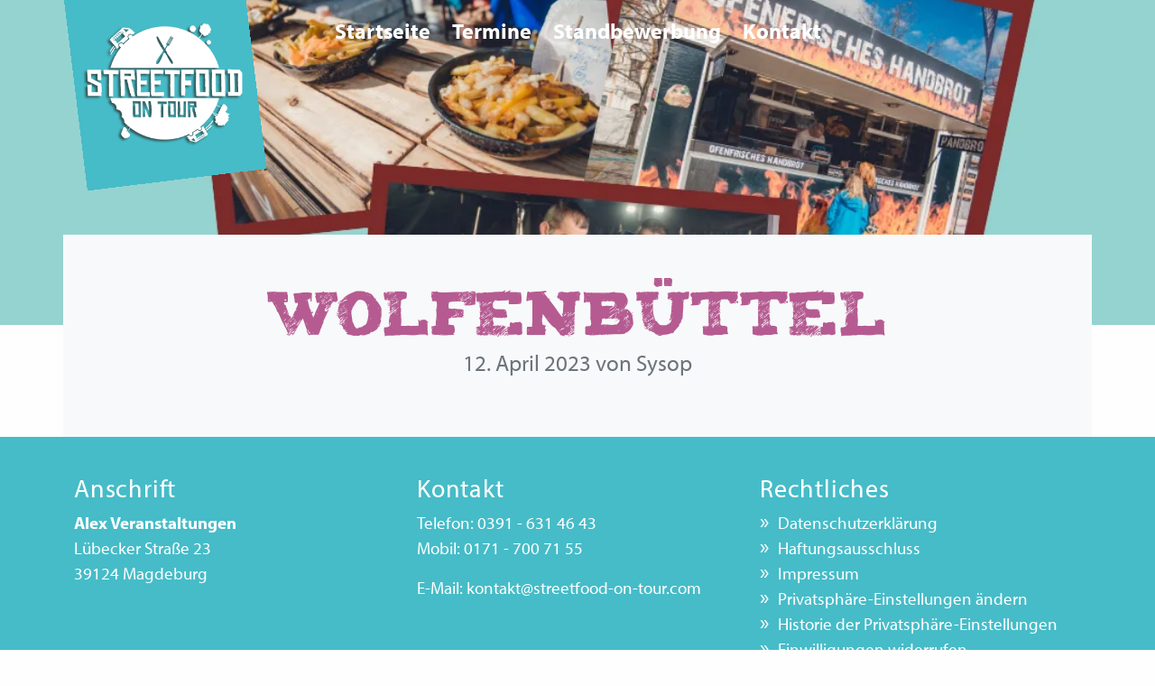

--- FILE ---
content_type: text/javascript
request_url: http://streetfood-on-tour.com/wp-content/themes/picostrap5-child-base/js/custom.js
body_size: 1028
content:
// to enable the enqueue of this optional JS file, 
// you'll have to uncomment a row in the functions.php file
// just read the comments in there mate

console.log("Custom js file loaded");

console.clear();
var work = document.querySelector("#workOuterShell");
var items = Array.from(work.querySelectorAll(".item"));
var loadMore = document.getElementById("loadMore");
maxItems = 6;
loadItems = 6;
hiddenClass = "d-none";
hiddenItems = Array.from(document.querySelectorAll(".d-none"));

items.forEach(function (item, index) {
  console.log(item.innerText, index);
  if (index > maxItems - 1) {
    item.classList.add(hiddenClass);
  }
});

loadMore.addEventListener("click", function () {
  [].forEach.call(document.querySelectorAll("." + hiddenClass), function (
    item,
    index
  ) {
    if (index < loadItems) {
      item.classList.remove(hiddenClass);
    }

    if (document.querySelectorAll("." + hiddenClass).length === 0) {
      loadMore.style.display = "none";
    }
  });
});

--- FILE ---
content_type: text/javascript
request_url: http://streetfood-on-tour.com/wp-content/themes/picostrap5-child-base/js/slick.js
body_size: 646
content:
jQuery(document).ready(function($){
	 $('.slick-slider').slick({
		 dots: false,
		 infinite: true,
		 speed: 300,
		 slidesToShow: 5,
		 slidesToScroll: 1,
		 autoplay: true,
		 autoplaySpeed: 2000,
		 responsive: [
			{
				breakpoint: 991.98,
				settings: {
					slidesToShow: 4,
					slidesToScroll: 4,
					infinite: true,
					dots: false
				}
			},
			{
				breakpoint: 767.98,
				settings: {
					slidesToShow: 3,
					slidesToScroll: 3,
					dots: false
				}
			},
			{
				breakpoint: 575.98,
				settings: {
					slidesToShow: 1,
					slidesToScroll: 1,
					dots: false
				}
			}
		]
	});
});